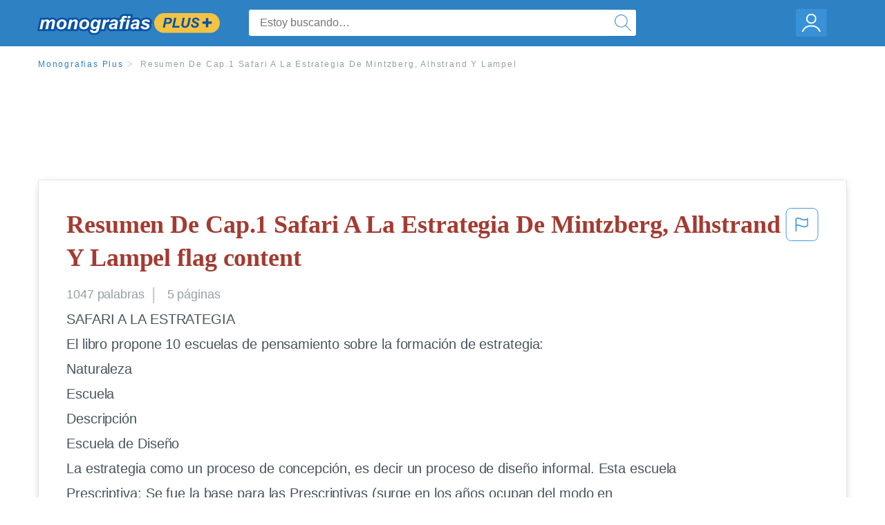

--- FILE ---
content_type: text/html; charset=UTF-8
request_url: https://www.monografias.com/docs/Resumen-De-Cap-1-Safari-A-La-F3CMK5CYBY
body_size: 2399
content:
<!DOCTYPE html>
<html lang="en">
<head>
    <meta charset="utf-8">
    <meta name="viewport" content="width=device-width, initial-scale=1">
    <title></title>
    <style>
        body {
            font-family: "Arial";
        }
    </style>
    <script type="text/javascript">
    window.awsWafCookieDomainList = ['monografias.com','cram.com','studymode.com','buenastareas.com','trabalhosfeitos.com','etudier.com','studentbrands.com','ipl.org','123helpme.com','termpaperwarehouse.com'];
    window.gokuProps = {
"key":"AQIDAHjcYu/GjX+QlghicBgQ/7bFaQZ+m5FKCMDnO+vTbNg96AEO9gbUdnuqRleedIFveoKBAAAAfjB8BgkqhkiG9w0BBwagbzBtAgEAMGgGCSqGSIb3DQEHATAeBglghkgBZQMEAS4wEQQMXCicb+XDQ2DOsA5iAgEQgDtOOjvqzKqZUOOF66YElXu3pyocg5gVC0/BC8tD+g1jRYn/JwfrKMBS9Rb8m+RPFq76YP0B8+1diFDu+g==",
          "iv":"EkQVbwDF+gAAAVh7",
          "context":"oEyHrJPx3MkP1Oxm+hy5uA7Fz16EGgS1gbYZBT+rxkV9UfGBQgCn1ytOh8ZeC3++7UMqLSK1MqBxjrMm6AF473v4X7pdf79RORlsrMW56ZqGhzZmQcZUvfYmJ0BFNDMLDwkbydPCsCiOqyQBjG/Ae74xX3d9cpEPx6+/[base64]/t0fJu2KZLsJDdVQWWdNbq0fLBwqHdEaFSUtMB2XwxdU1OEzAHIR58mjv+CMb48PdsBON9reETbMwMSDvZ1UNib2S3hfCFFQKQR0E9kAV74Sj0jfwJD0GnMXYOVdsDqgjrWppFAVEZKti0apgaic53r05BjGl0kZvSyp32JFvJp4kL+LYMUCYj7/ds7ljM1vHJm+/uk/DIGOIWYu9T75vG6r7ansVy/4PPjUjRLhO7rMAldSPy+Tur0cKYbkAyagL1lQ3JogzPafk1IdE4K7Zkwjk7t0msqyef0QXF5tVHXKoKdPUg2Gh3AW5Uw/PaRkA/4BcDIukpuU+tgje3BoR/X+PICCeYbPh5A3Hl50L0JJboPBTSoXA=="
};
    </script>
    <script src="https://ab840a5abf4d.9b6e7044.us-east-2.token.awswaf.com/ab840a5abf4d/b0f70ab89207/06324290ec11/challenge.js"></script>
</head>
<body>
    <div id="challenge-container"></div>
    <script type="text/javascript">
        AwsWafIntegration.saveReferrer();
        AwsWafIntegration.checkForceRefresh().then((forceRefresh) => {
            if (forceRefresh) {
                AwsWafIntegration.forceRefreshToken().then(() => {
                    window.location.reload(true);
                });
            } else {
                AwsWafIntegration.getToken().then(() => {
                    window.location.reload(true);
                });
            }
        });
    </script>
    <noscript>
        <h1>JavaScript is disabled</h1>
        In order to continue, we need to verify that you're not a robot.
        This requires JavaScript. Enable JavaScript and then reload the page.
    </noscript>
</body>
</html>